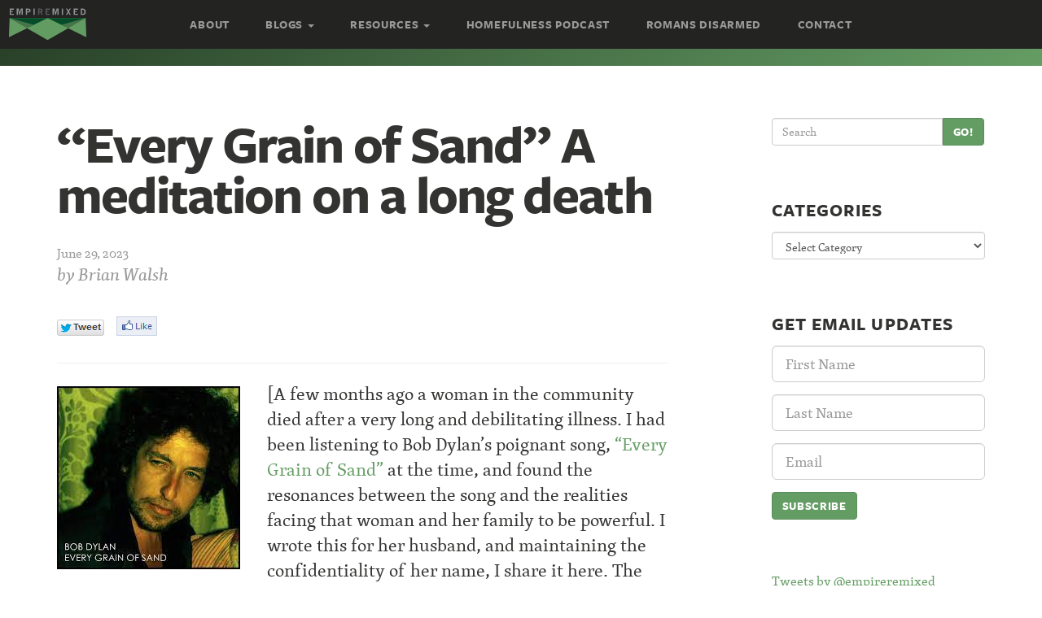

--- FILE ---
content_type: text/html; charset=UTF-8
request_url: https://empireremixed.com/2023/06/29/every-grain-of-sand-a-meditation-on-a-long-death/
body_size: 15511
content:
<!DOCTYPE html>
<!--[if lt IE 7]>      <html class="no-js lt-ie9 lt-ie8 lt-ie7" lang="en"> <![endif]-->
<!--[if IE 7]>         <html class="no-js lt-ie9 lt-ie8" lang="en"> <![endif]-->
<!--[if IE 8]>         <html class="no-js lt-ie9" lang="en"> <![endif]-->
<!--[if gt IE 8]><!--> <html class="no-js" lang="en"> <!--<![endif]-->
<head>
  <meta charset="utf-8">
  <title>&quot;Every Grain of Sand&quot; A meditation on a long death - Empire Remixed</title>
  <meta name="viewport" content="width=device-width, initial-scale=1.0">

  <meta name='robots' content='index, follow, max-image-preview:large, max-snippet:-1, max-video-preview:-1' />
	<style>img:is([sizes="auto" i], [sizes^="auto," i]) { contain-intrinsic-size: 3000px 1500px }</style>
	
	<!-- This site is optimized with the Yoast SEO plugin v24.7 - https://yoast.com/wordpress/plugins/seo/ -->
	<link rel="canonical" href="https://empireremixed.com/2023/06/29/every-grain-of-sand-a-meditation-on-a-long-death/" />
	<meta property="og:locale" content="en_US" />
	<meta property="og:type" content="article" />
	<meta property="og:title" content="&quot;Every Grain of Sand&quot; A meditation on a long death - Empire Remixed" />
	<meta property="og:description" content="The artist bears witness to a dying voice, a voice losing its resonance, a voice about to be rendered silent. Has that been your voice?" />
	<meta property="og:url" content="https://empireremixed.com/2023/06/29/every-grain-of-sand-a-meditation-on-a-long-death/" />
	<meta property="og:site_name" content="Empire Remixed" />
	<meta property="article:published_time" content="2023-06-29T15:51:19+00:00" />
	<meta property="og:image" content="https://empireremixed.com/wp-content/uploads/download-1-28.jpg" />
	<meta name="author" content="Brian Walsh" />
	<meta name="twitter:card" content="summary_large_image" />
	<meta name="twitter:label1" content="Written by" />
	<meta name="twitter:data1" content="Brian Walsh" />
	<meta name="twitter:label2" content="Est. reading time" />
	<meta name="twitter:data2" content="5 minutes" />
	<script type="application/ld+json" class="yoast-schema-graph">{"@context":"https://schema.org","@graph":[{"@type":"WebPage","@id":"https://empireremixed.com/2023/06/29/every-grain-of-sand-a-meditation-on-a-long-death/","url":"https://empireremixed.com/2023/06/29/every-grain-of-sand-a-meditation-on-a-long-death/","name":"\"Every Grain of Sand\" A meditation on a long death - Empire Remixed","isPartOf":{"@id":"https://empireremixed.com/#website"},"primaryImageOfPage":{"@id":"https://empireremixed.com/2023/06/29/every-grain-of-sand-a-meditation-on-a-long-death/#primaryimage"},"image":{"@id":"https://empireremixed.com/2023/06/29/every-grain-of-sand-a-meditation-on-a-long-death/#primaryimage"},"thumbnailUrl":"https://empireremixed.com/wp-content/uploads/download-1-28.jpg","datePublished":"2023-06-29T15:51:19+00:00","author":{"@id":"https://empireremixed.com/#/schema/person/54612c2bf1121695310d2326b93f1b1e"},"breadcrumb":{"@id":"https://empireremixed.com/2023/06/29/every-grain-of-sand-a-meditation-on-a-long-death/#breadcrumb"},"inLanguage":"en-US","potentialAction":[{"@type":"ReadAction","target":["https://empireremixed.com/2023/06/29/every-grain-of-sand-a-meditation-on-a-long-death/"]}]},{"@type":"ImageObject","inLanguage":"en-US","@id":"https://empireremixed.com/2023/06/29/every-grain-of-sand-a-meditation-on-a-long-death/#primaryimage","url":"https://empireremixed.com/wp-content/uploads/download-1-28.jpg","contentUrl":"https://empireremixed.com/wp-content/uploads/download-1-28.jpg"},{"@type":"BreadcrumbList","@id":"https://empireremixed.com/2023/06/29/every-grain-of-sand-a-meditation-on-a-long-death/#breadcrumb","itemListElement":[{"@type":"ListItem","position":1,"name":"Home","item":"https://empireremixed.com/"},{"@type":"ListItem","position":2,"name":"The Articles","item":"https://empireremixed.com/articles/"},{"@type":"ListItem","position":3,"name":"&#8220;Every Grain of Sand&#8221; A meditation on a long death"}]},{"@type":"WebSite","@id":"https://empireremixed.com/#website","url":"https://empireremixed.com/","name":"Empire Remixed","description":"Rethinking Everything","potentialAction":[{"@type":"SearchAction","target":{"@type":"EntryPoint","urlTemplate":"https://empireremixed.com/?s={search_term_string}"},"query-input":{"@type":"PropertyValueSpecification","valueRequired":true,"valueName":"search_term_string"}}],"inLanguage":"en-US"},{"@type":"Person","@id":"https://empireremixed.com/#/schema/person/54612c2bf1121695310d2326b93f1b1e","name":"Brian Walsh","image":{"@type":"ImageObject","inLanguage":"en-US","@id":"https://empireremixed.com/#/schema/person/image/","url":"https://secure.gravatar.com/avatar/842016dc7001e745e59c86192046eb7f?s=96&d=mm&r=pg","contentUrl":"https://secure.gravatar.com/avatar/842016dc7001e745e59c86192046eb7f?s=96&d=mm&r=pg","caption":"Brian Walsh"},"description":"Brian is an activist theologian, a retired CRC campus minister, the founder of the Wine Before Breakfast community, and farms with Sylvia Keesmaat at Russet House Farm.He engages issues of theology and culture, and has written a couple of books you might want to check out. His most recent offering is cowritten with Sylvia Keesmaat and entitled Romans Disarmed: Resisting Empire, Demanding Justice.","sameAs":["https://empireremixed.com.azwawtg5j2-jqp3vl7gy450.p.temp-si"],"url":"https://empireremixed.com/author/brian-walsh/"}]}</script>
	<!-- / Yoast SEO plugin. -->


<link rel='dns-prefetch' href='//ajax.googleapis.com' />
<link rel='dns-prefetch' href='//netdna.bootstrapcdn.com' />
		<!-- This site uses the Google Analytics by ExactMetrics plugin v8.4.1 - Using Analytics tracking - https://www.exactmetrics.com/ -->
		<!-- Note: ExactMetrics is not currently configured on this site. The site owner needs to authenticate with Google Analytics in the ExactMetrics settings panel. -->
					<!-- No tracking code set -->
				<!-- / Google Analytics by ExactMetrics -->
				<!-- This site uses the Google Analytics by MonsterInsights plugin v9.4.1 - Using Analytics tracking - https://www.monsterinsights.com/ -->
		<!-- Note: MonsterInsights is not currently configured on this site. The site owner needs to authenticate with Google Analytics in the MonsterInsights settings panel. -->
					<!-- No tracking code set -->
				<!-- / Google Analytics by MonsterInsights -->
		<script type="text/javascript">
/* <![CDATA[ */
window._wpemojiSettings = {"baseUrl":"https:\/\/s.w.org\/images\/core\/emoji\/15.0.3\/72x72\/","ext":".png","svgUrl":"https:\/\/s.w.org\/images\/core\/emoji\/15.0.3\/svg\/","svgExt":".svg","source":{"concatemoji":"\/wp-includes\/js\/wp-emoji-release.min.js?ver=6.7.4"}};
/*! This file is auto-generated */
!function(i,n){var o,s,e;function c(e){try{var t={supportTests:e,timestamp:(new Date).valueOf()};sessionStorage.setItem(o,JSON.stringify(t))}catch(e){}}function p(e,t,n){e.clearRect(0,0,e.canvas.width,e.canvas.height),e.fillText(t,0,0);var t=new Uint32Array(e.getImageData(0,0,e.canvas.width,e.canvas.height).data),r=(e.clearRect(0,0,e.canvas.width,e.canvas.height),e.fillText(n,0,0),new Uint32Array(e.getImageData(0,0,e.canvas.width,e.canvas.height).data));return t.every(function(e,t){return e===r[t]})}function u(e,t,n){switch(t){case"flag":return n(e,"\ud83c\udff3\ufe0f\u200d\u26a7\ufe0f","\ud83c\udff3\ufe0f\u200b\u26a7\ufe0f")?!1:!n(e,"\ud83c\uddfa\ud83c\uddf3","\ud83c\uddfa\u200b\ud83c\uddf3")&&!n(e,"\ud83c\udff4\udb40\udc67\udb40\udc62\udb40\udc65\udb40\udc6e\udb40\udc67\udb40\udc7f","\ud83c\udff4\u200b\udb40\udc67\u200b\udb40\udc62\u200b\udb40\udc65\u200b\udb40\udc6e\u200b\udb40\udc67\u200b\udb40\udc7f");case"emoji":return!n(e,"\ud83d\udc26\u200d\u2b1b","\ud83d\udc26\u200b\u2b1b")}return!1}function f(e,t,n){var r="undefined"!=typeof WorkerGlobalScope&&self instanceof WorkerGlobalScope?new OffscreenCanvas(300,150):i.createElement("canvas"),a=r.getContext("2d",{willReadFrequently:!0}),o=(a.textBaseline="top",a.font="600 32px Arial",{});return e.forEach(function(e){o[e]=t(a,e,n)}),o}function t(e){var t=i.createElement("script");t.src=e,t.defer=!0,i.head.appendChild(t)}"undefined"!=typeof Promise&&(o="wpEmojiSettingsSupports",s=["flag","emoji"],n.supports={everything:!0,everythingExceptFlag:!0},e=new Promise(function(e){i.addEventListener("DOMContentLoaded",e,{once:!0})}),new Promise(function(t){var n=function(){try{var e=JSON.parse(sessionStorage.getItem(o));if("object"==typeof e&&"number"==typeof e.timestamp&&(new Date).valueOf()<e.timestamp+604800&&"object"==typeof e.supportTests)return e.supportTests}catch(e){}return null}();if(!n){if("undefined"!=typeof Worker&&"undefined"!=typeof OffscreenCanvas&&"undefined"!=typeof URL&&URL.createObjectURL&&"undefined"!=typeof Blob)try{var e="postMessage("+f.toString()+"("+[JSON.stringify(s),u.toString(),p.toString()].join(",")+"));",r=new Blob([e],{type:"text/javascript"}),a=new Worker(URL.createObjectURL(r),{name:"wpTestEmojiSupports"});return void(a.onmessage=function(e){c(n=e.data),a.terminate(),t(n)})}catch(e){}c(n=f(s,u,p))}t(n)}).then(function(e){for(var t in e)n.supports[t]=e[t],n.supports.everything=n.supports.everything&&n.supports[t],"flag"!==t&&(n.supports.everythingExceptFlag=n.supports.everythingExceptFlag&&n.supports[t]);n.supports.everythingExceptFlag=n.supports.everythingExceptFlag&&!n.supports.flag,n.DOMReady=!1,n.readyCallback=function(){n.DOMReady=!0}}).then(function(){return e}).then(function(){var e;n.supports.everything||(n.readyCallback(),(e=n.source||{}).concatemoji?t(e.concatemoji):e.wpemoji&&e.twemoji&&(t(e.twemoji),t(e.wpemoji)))}))}((window,document),window._wpemojiSettings);
/* ]]> */
</script>
<style id='wp-emoji-styles-inline-css' type='text/css'>

	img.wp-smiley, img.emoji {
		display: inline !important;
		border: none !important;
		box-shadow: none !important;
		height: 1em !important;
		width: 1em !important;
		margin: 0 0.07em !important;
		vertical-align: -0.1em !important;
		background: none !important;
		padding: 0 !important;
	}
</style>
<link rel='stylesheet' id='wp-block-library-css' href='/wp-includes/css/dist/block-library/style.min.css?ver=6.7.4' type='text/css' media='all' />
<style id='powerpress-player-block-style-inline-css' type='text/css'>


</style>
<style id='classic-theme-styles-inline-css' type='text/css'>
/*! This file is auto-generated */
.wp-block-button__link{color:#fff;background-color:#32373c;border-radius:9999px;box-shadow:none;text-decoration:none;padding:calc(.667em + 2px) calc(1.333em + 2px);font-size:1.125em}.wp-block-file__button{background:#32373c;color:#fff;text-decoration:none}
</style>
<style id='global-styles-inline-css' type='text/css'>
:root{--wp--preset--aspect-ratio--square: 1;--wp--preset--aspect-ratio--4-3: 4/3;--wp--preset--aspect-ratio--3-4: 3/4;--wp--preset--aspect-ratio--3-2: 3/2;--wp--preset--aspect-ratio--2-3: 2/3;--wp--preset--aspect-ratio--16-9: 16/9;--wp--preset--aspect-ratio--9-16: 9/16;--wp--preset--color--black: #000000;--wp--preset--color--cyan-bluish-gray: #abb8c3;--wp--preset--color--white: #ffffff;--wp--preset--color--pale-pink: #f78da7;--wp--preset--color--vivid-red: #cf2e2e;--wp--preset--color--luminous-vivid-orange: #ff6900;--wp--preset--color--luminous-vivid-amber: #fcb900;--wp--preset--color--light-green-cyan: #7bdcb5;--wp--preset--color--vivid-green-cyan: #00d084;--wp--preset--color--pale-cyan-blue: #8ed1fc;--wp--preset--color--vivid-cyan-blue: #0693e3;--wp--preset--color--vivid-purple: #9b51e0;--wp--preset--gradient--vivid-cyan-blue-to-vivid-purple: linear-gradient(135deg,rgba(6,147,227,1) 0%,rgb(155,81,224) 100%);--wp--preset--gradient--light-green-cyan-to-vivid-green-cyan: linear-gradient(135deg,rgb(122,220,180) 0%,rgb(0,208,130) 100%);--wp--preset--gradient--luminous-vivid-amber-to-luminous-vivid-orange: linear-gradient(135deg,rgba(252,185,0,1) 0%,rgba(255,105,0,1) 100%);--wp--preset--gradient--luminous-vivid-orange-to-vivid-red: linear-gradient(135deg,rgba(255,105,0,1) 0%,rgb(207,46,46) 100%);--wp--preset--gradient--very-light-gray-to-cyan-bluish-gray: linear-gradient(135deg,rgb(238,238,238) 0%,rgb(169,184,195) 100%);--wp--preset--gradient--cool-to-warm-spectrum: linear-gradient(135deg,rgb(74,234,220) 0%,rgb(151,120,209) 20%,rgb(207,42,186) 40%,rgb(238,44,130) 60%,rgb(251,105,98) 80%,rgb(254,248,76) 100%);--wp--preset--gradient--blush-light-purple: linear-gradient(135deg,rgb(255,206,236) 0%,rgb(152,150,240) 100%);--wp--preset--gradient--blush-bordeaux: linear-gradient(135deg,rgb(254,205,165) 0%,rgb(254,45,45) 50%,rgb(107,0,62) 100%);--wp--preset--gradient--luminous-dusk: linear-gradient(135deg,rgb(255,203,112) 0%,rgb(199,81,192) 50%,rgb(65,88,208) 100%);--wp--preset--gradient--pale-ocean: linear-gradient(135deg,rgb(255,245,203) 0%,rgb(182,227,212) 50%,rgb(51,167,181) 100%);--wp--preset--gradient--electric-grass: linear-gradient(135deg,rgb(202,248,128) 0%,rgb(113,206,126) 100%);--wp--preset--gradient--midnight: linear-gradient(135deg,rgb(2,3,129) 0%,rgb(40,116,252) 100%);--wp--preset--font-size--small: 13px;--wp--preset--font-size--medium: 20px;--wp--preset--font-size--large: 36px;--wp--preset--font-size--x-large: 42px;--wp--preset--spacing--20: 0.44rem;--wp--preset--spacing--30: 0.67rem;--wp--preset--spacing--40: 1rem;--wp--preset--spacing--50: 1.5rem;--wp--preset--spacing--60: 2.25rem;--wp--preset--spacing--70: 3.38rem;--wp--preset--spacing--80: 5.06rem;--wp--preset--shadow--natural: 6px 6px 9px rgba(0, 0, 0, 0.2);--wp--preset--shadow--deep: 12px 12px 50px rgba(0, 0, 0, 0.4);--wp--preset--shadow--sharp: 6px 6px 0px rgba(0, 0, 0, 0.2);--wp--preset--shadow--outlined: 6px 6px 0px -3px rgba(255, 255, 255, 1), 6px 6px rgba(0, 0, 0, 1);--wp--preset--shadow--crisp: 6px 6px 0px rgba(0, 0, 0, 1);}:where(.is-layout-flex){gap: 0.5em;}:where(.is-layout-grid){gap: 0.5em;}body .is-layout-flex{display: flex;}.is-layout-flex{flex-wrap: wrap;align-items: center;}.is-layout-flex > :is(*, div){margin: 0;}body .is-layout-grid{display: grid;}.is-layout-grid > :is(*, div){margin: 0;}:where(.wp-block-columns.is-layout-flex){gap: 2em;}:where(.wp-block-columns.is-layout-grid){gap: 2em;}:where(.wp-block-post-template.is-layout-flex){gap: 1.25em;}:where(.wp-block-post-template.is-layout-grid){gap: 1.25em;}.has-black-color{color: var(--wp--preset--color--black) !important;}.has-cyan-bluish-gray-color{color: var(--wp--preset--color--cyan-bluish-gray) !important;}.has-white-color{color: var(--wp--preset--color--white) !important;}.has-pale-pink-color{color: var(--wp--preset--color--pale-pink) !important;}.has-vivid-red-color{color: var(--wp--preset--color--vivid-red) !important;}.has-luminous-vivid-orange-color{color: var(--wp--preset--color--luminous-vivid-orange) !important;}.has-luminous-vivid-amber-color{color: var(--wp--preset--color--luminous-vivid-amber) !important;}.has-light-green-cyan-color{color: var(--wp--preset--color--light-green-cyan) !important;}.has-vivid-green-cyan-color{color: var(--wp--preset--color--vivid-green-cyan) !important;}.has-pale-cyan-blue-color{color: var(--wp--preset--color--pale-cyan-blue) !important;}.has-vivid-cyan-blue-color{color: var(--wp--preset--color--vivid-cyan-blue) !important;}.has-vivid-purple-color{color: var(--wp--preset--color--vivid-purple) !important;}.has-black-background-color{background-color: var(--wp--preset--color--black) !important;}.has-cyan-bluish-gray-background-color{background-color: var(--wp--preset--color--cyan-bluish-gray) !important;}.has-white-background-color{background-color: var(--wp--preset--color--white) !important;}.has-pale-pink-background-color{background-color: var(--wp--preset--color--pale-pink) !important;}.has-vivid-red-background-color{background-color: var(--wp--preset--color--vivid-red) !important;}.has-luminous-vivid-orange-background-color{background-color: var(--wp--preset--color--luminous-vivid-orange) !important;}.has-luminous-vivid-amber-background-color{background-color: var(--wp--preset--color--luminous-vivid-amber) !important;}.has-light-green-cyan-background-color{background-color: var(--wp--preset--color--light-green-cyan) !important;}.has-vivid-green-cyan-background-color{background-color: var(--wp--preset--color--vivid-green-cyan) !important;}.has-pale-cyan-blue-background-color{background-color: var(--wp--preset--color--pale-cyan-blue) !important;}.has-vivid-cyan-blue-background-color{background-color: var(--wp--preset--color--vivid-cyan-blue) !important;}.has-vivid-purple-background-color{background-color: var(--wp--preset--color--vivid-purple) !important;}.has-black-border-color{border-color: var(--wp--preset--color--black) !important;}.has-cyan-bluish-gray-border-color{border-color: var(--wp--preset--color--cyan-bluish-gray) !important;}.has-white-border-color{border-color: var(--wp--preset--color--white) !important;}.has-pale-pink-border-color{border-color: var(--wp--preset--color--pale-pink) !important;}.has-vivid-red-border-color{border-color: var(--wp--preset--color--vivid-red) !important;}.has-luminous-vivid-orange-border-color{border-color: var(--wp--preset--color--luminous-vivid-orange) !important;}.has-luminous-vivid-amber-border-color{border-color: var(--wp--preset--color--luminous-vivid-amber) !important;}.has-light-green-cyan-border-color{border-color: var(--wp--preset--color--light-green-cyan) !important;}.has-vivid-green-cyan-border-color{border-color: var(--wp--preset--color--vivid-green-cyan) !important;}.has-pale-cyan-blue-border-color{border-color: var(--wp--preset--color--pale-cyan-blue) !important;}.has-vivid-cyan-blue-border-color{border-color: var(--wp--preset--color--vivid-cyan-blue) !important;}.has-vivid-purple-border-color{border-color: var(--wp--preset--color--vivid-purple) !important;}.has-vivid-cyan-blue-to-vivid-purple-gradient-background{background: var(--wp--preset--gradient--vivid-cyan-blue-to-vivid-purple) !important;}.has-light-green-cyan-to-vivid-green-cyan-gradient-background{background: var(--wp--preset--gradient--light-green-cyan-to-vivid-green-cyan) !important;}.has-luminous-vivid-amber-to-luminous-vivid-orange-gradient-background{background: var(--wp--preset--gradient--luminous-vivid-amber-to-luminous-vivid-orange) !important;}.has-luminous-vivid-orange-to-vivid-red-gradient-background{background: var(--wp--preset--gradient--luminous-vivid-orange-to-vivid-red) !important;}.has-very-light-gray-to-cyan-bluish-gray-gradient-background{background: var(--wp--preset--gradient--very-light-gray-to-cyan-bluish-gray) !important;}.has-cool-to-warm-spectrum-gradient-background{background: var(--wp--preset--gradient--cool-to-warm-spectrum) !important;}.has-blush-light-purple-gradient-background{background: var(--wp--preset--gradient--blush-light-purple) !important;}.has-blush-bordeaux-gradient-background{background: var(--wp--preset--gradient--blush-bordeaux) !important;}.has-luminous-dusk-gradient-background{background: var(--wp--preset--gradient--luminous-dusk) !important;}.has-pale-ocean-gradient-background{background: var(--wp--preset--gradient--pale-ocean) !important;}.has-electric-grass-gradient-background{background: var(--wp--preset--gradient--electric-grass) !important;}.has-midnight-gradient-background{background: var(--wp--preset--gradient--midnight) !important;}.has-small-font-size{font-size: var(--wp--preset--font-size--small) !important;}.has-medium-font-size{font-size: var(--wp--preset--font-size--medium) !important;}.has-large-font-size{font-size: var(--wp--preset--font-size--large) !important;}.has-x-large-font-size{font-size: var(--wp--preset--font-size--x-large) !important;}
:where(.wp-block-post-template.is-layout-flex){gap: 1.25em;}:where(.wp-block-post-template.is-layout-grid){gap: 1.25em;}
:where(.wp-block-columns.is-layout-flex){gap: 2em;}:where(.wp-block-columns.is-layout-grid){gap: 2em;}
:root :where(.wp-block-pullquote){font-size: 1.5em;line-height: 1.6;}
</style>
<link rel='stylesheet' id='rtsocial-styleSheet-css' href='/wp-content/plugins/rtsocial/styles/style.css?ver=1743475369' type='text/css' media='all' />
<style id='akismet-widget-style-inline-css' type='text/css'>

			.a-stats {
				--akismet-color-mid-green: #357b49;
				--akismet-color-white: #fff;
				--akismet-color-light-grey: #f6f7f7;

				max-width: 350px;
				width: auto;
			}

			.a-stats * {
				all: unset;
				box-sizing: border-box;
			}

			.a-stats strong {
				font-weight: 600;
			}

			.a-stats a.a-stats__link,
			.a-stats a.a-stats__link:visited,
			.a-stats a.a-stats__link:active {
				background: var(--akismet-color-mid-green);
				border: none;
				box-shadow: none;
				border-radius: 8px;
				color: var(--akismet-color-white);
				cursor: pointer;
				display: block;
				font-family: -apple-system, BlinkMacSystemFont, 'Segoe UI', 'Roboto', 'Oxygen-Sans', 'Ubuntu', 'Cantarell', 'Helvetica Neue', sans-serif;
				font-weight: 500;
				padding: 12px;
				text-align: center;
				text-decoration: none;
				transition: all 0.2s ease;
			}

			/* Extra specificity to deal with TwentyTwentyOne focus style */
			.widget .a-stats a.a-stats__link:focus {
				background: var(--akismet-color-mid-green);
				color: var(--akismet-color-white);
				text-decoration: none;
			}

			.a-stats a.a-stats__link:hover {
				filter: brightness(110%);
				box-shadow: 0 4px 12px rgba(0, 0, 0, 0.06), 0 0 2px rgba(0, 0, 0, 0.16);
			}

			.a-stats .count {
				color: var(--akismet-color-white);
				display: block;
				font-size: 1.5em;
				line-height: 1.4;
				padding: 0 13px;
				white-space: nowrap;
			}
		
</style>
<link rel='stylesheet' id='font_awesome-css' href='//netdna.bootstrapcdn.com/font-awesome/4.0.3/css/font-awesome.css' type='text/css' media='all' />
<link rel='stylesheet' id='roots_main-css' href='/wp-content/themes/roots-empire/assets/css/main.min.css?ver=112abd14d157cfdb648113a55dec72eb' type='text/css' media='all' />
<script type="text/javascript" src="//ajax.googleapis.com/ajax/libs/jquery/1.10.2/jquery.min.js" id="jquery-js"></script>
<script>window.jQuery || document.write('<script src="https://empireremixed.com/wp-content/themes/roots-empire/assets/js/vendor/jquery-1.10.2.min.js"><\/script>')</script>
<script type="text/javascript" src="/wp-content/themes/roots-empire/assets/js/vendor/modernizr-2.6.2.min.js" id="modernizr-js"></script>
<link rel="https://api.w.org/" href="https://empireremixed.com/wp-json/" /><link rel="alternate" title="JSON" type="application/json" href="https://empireremixed.com/wp-json/wp/v2/posts/6582" /><link rel="alternate" title="oEmbed (JSON)" type="application/json+oembed" href="https://empireremixed.com/wp-json/oembed/1.0/embed?url=https%3A%2F%2Fempireremixed.com%2F2023%2F06%2F29%2Fevery-grain-of-sand-a-meditation-on-a-long-death%2F" />
<link rel="alternate" title="oEmbed (XML)" type="text/xml+oembed" href="https://empireremixed.com/wp-json/oembed/1.0/embed?url=https%3A%2F%2Fempireremixed.com%2F2023%2F06%2F29%2Fevery-grain-of-sand-a-meditation-on-a-long-death%2F&#038;format=xml" />
            <script type="text/javascript"><!--
                                function powerpress_pinw(pinw_url){window.open(pinw_url, 'PowerPressPlayer','toolbar=0,status=0,resizable=1,width=460,height=320');	return false;}
                //-->

                // tabnab protection
                window.addEventListener('load', function () {
                    // make all links have rel="noopener noreferrer"
                    document.querySelectorAll('a[target="_blank"]').forEach(link => {
                        link.setAttribute('rel', 'noopener noreferrer');
                    });
                });
            </script>
            	<script type="text/javascript">
		var ajaxurl = 'https://empireremixed.com/wp-admin/admin-ajax.php';
	</script>
	<style id="sexy-author-bio-css" type="text/css" media="screen">
					  #sexy-author-bio { background: #ffffff; border-style: solid; border-color: #444444; color: #000000; border-top-width: 20px; border-right-width: 0px; border-bottom-width: 20px; border-left-width: 0px; }
					  #sab-author { font-family: 'Open Sans', sans-serif;font-weight: 600;font-size: 24px;line-height: 24px;}
					  #sab-gravatar { width: 100px;}#sab-gravatar a { color: #609d6a;}
					  #sab-author a { 
					    margin-right:10px;text-decoration: none;text-transform: uppercase;color: #609d6a;}#sab-byline { color: #777777;font-family: 'Open Sans', sans-serif;font-weight: 700;font-size: 15px;line-height: 21px;text-decoration: underline;text-transform: uppercase;}
					  #sab-description { font-family: 'Open Sans', sans-serif;font-weight: 400;font-size: 12px;line-height: 17px;}
					  [id^=sig-] { height: 24px;width: 24px;margin-top: 2px;margin-right: 2px;margin-bottom: 2px;}
					  
					  @media (min-width: 1200px) {
					  
					  }
					  @media (min-width: 1019px) and (max-width: 1199px) {
					  
					  }
					  @media (min-width: 768px) and (max-width: 1018px) {
					  
					  }
					  @media (max-width: 767px) {
					  [id^=sig-] { margin-left: 0;margin-right: 2px;}
					  #sab-gravatar{display:none!important;}
					  }
					  </style><!-- All in one Favicon 4.8 -->
<!-- Dynamic Widgets by QURL loaded - http://www.dynamic-widgets.com //-->

  <script type="text/javascript" src="//use.typekit.net/fjw2eau.js"></script>
  <script type="text/javascript">try{Typekit.load();}catch(e){}</script>

  <link rel="alternate" type="application/rss+xml" title="Empire Remixed Feed" href="https://empireremixed.com/feed/">

    <style>
        ul ul, ul ol, ol ul, ol ol {
            font-size: 1em;
            margin-left: 20px;
        }
    </style>
    </head>
<body class="post-template-default single single-post postid-6582 single-format-standard every-grain-of-sand-a-meditation-on-a-long-death">

  <div id="fb-root"></div>
  <script>(function(d, s, id) {
    var js, fjs = d.getElementsByTagName(s)[0];
    if (d.getElementById(id)) return;
    js = d.createElement(s); js.id = id;
    js.src = "//connect.facebook.net/en_US/all.js#xfbml=1&appId=232151026948480";
    fjs.parentNode.insertBefore(js, fjs);
  }(document, 'script', 'facebook-jssdk'));</script>

  <!--[if lt IE 8]><div class="alert alert-warning">You are using an <strong>outdated</strong> browser. Please <a href="http://browsehappy.com/">upgrade your browser</a> to improve your experience.</div><![endif]-->

  <header class="banner" role="banner">
      <a class="logo logo-navbar animated fadeInLeft" href="https://empireremixed.com/"><span class="sr-only">Empire Remixed</span></a>
    <div class="navbar navbar-fixed-top navbar-inverse">
    <div class="navbar-header">
      <button type="button" class="navbar-toggle" data-toggle="collapse" data-target=".navbar-collapse">
        <span class="sr-only">Toggle navigation</span>
        <span class="icon-bar"></span>
        <span class="icon-bar"></span>
        <span class="icon-bar"></span>
      </button>
    </div>

    <nav class="collapse navbar-collapse freight-sans-bold" role="navigation">
      <ul id="menu-primary-navigation" class="nav navbar-nav"><li class="menu-about"><a href="https://empireremixed.com/about/">About</a></li>
<li class="dropdown menu-blogs"><a class="dropdown-toggle" data-toggle="dropdown" data-target="#" href="#">Blogs <b class="caret"></b></a>
<ul class="dropdown-menu">
	<li class="menu-andrew-stephens-rennie"><a href="https://empireremixed.com/author/andrew/">Andrew Stephens-Rennie</a></li>
	<li class="menu-brian-walsh"><a href="https://empireremixed.com/author/brian.walsh/">Brian Walsh</a></li>
	<li class="active menu-all-blogs"><a href="https://empireremixed.com/articles/">All Blogs</a></li>
</ul>
</li>
<li class="dropdown menu-resources"><a class="dropdown-toggle" data-toggle="dropdown" data-target="#" href="https://empireremixed.com/resources/">Resources <b class="caret"></b></a>
<ul class="dropdown-menu">
	<li class="menu-audio"><a href="https://empireremixed.com/resource-categories/audio/">Audio</a></li>
	<li class="menu-books"><a href="https://empireremixed.com/resource-categories/books/">Books</a></li>
	<li class="menu-liturgies"><a href="https://empireremixed.com/resource-categories/liturgy/">Liturgies</a></li>
	<li class="menu-prayers"><a href="https://empireremixed.com/resource-categories/prayer/">Prayers</a></li>
</ul>
</li>
<li class="menu-homefulness-podcast"><a href="https://empireremixed.com/category/podcast/homefulness-podcast/">Homefulness Podcast</a></li>
<li class="menu-romans-disarmed"><a href="https://empireremixed.com/romansdisarmed/">Romans Disarmed</a></li>
<li class="menu-contact"><a href="https://empireremixed.com/contact/">Contact</a></li>
</ul>    </nav>
  </div>
  </header>

  <div class="page-banner">
    <div class="container">
      <div class="page-header">
        <h1>
                  </h1>
      </div>
    </div>
  </div>

  <div class="wrap container" role="document">
    <div class="content row">
      <div class="main col-sm-8" role="main">
          <article class="post-6582 post type-post status-publish format-standard hentry category-uncategorized tag-brian-walsh tag-resurrection">
    <header class="clearfix entry-header">
      <h1 class="entry-title">&#8220;Every Grain of Sand&#8221; A meditation on a long death</h1>
      <time class="published" datetime="2023-06-29T08:51:19-07:00">June 29, 2023</time>
<p class="byline post-author vcard">by <a href="https://empireremixed.com/author/brian-walsh/" rel="author" class="fn">Brian Walsh</a></p>
      <div class="clearfix"><div class="rtsocial-container rtsocial-container-align-left rtsocial-horizontal"><div class="rtsocial-twitter-horizontal"><div class="rtsocial-twitter-horizontal-button"><a title="Tweet: &#8220;Every Grain of Sand&#8221; A meditation on a long death" class="rtsocial-twitter-button" href= "https://twitter.com/share?text=%22Every%20Grain%20of%20Sand%22%20A%20meditation%20on%20a%20long%20death&url=https%3A%2F%2Fempireremixed.com%2F2023%2F06%2F29%2Fevery-grain-of-sand-a-meditation-on-a-long-death%2F" rel="nofollow" target="_blank"></a></div></div><div class="rtsocial-fb-horizontal fb-light"><div class="rtsocial-fb-horizontal-button"><a title="Like: &#8220;Every Grain of Sand&#8221; A meditation on a long death" class="rtsocial-fb-button rtsocial-fb-like-light" href="https://www.facebook.com/sharer.php?u=https%3A%2F%2Fempireremixed.com%2F2023%2F06%2F29%2Fevery-grain-of-sand-a-meditation-on-a-long-death%2F" rel="nofollow" target="_blank"></a></div></div><a title="&#8220;Every Grain of Sand&#8221; A meditation on a long death" rel="nofollow" class="perma-link" href="https://empireremixed.com/2023/06/29/every-grain-of-sand-a-meditation-on-a-long-death/"></a><input type="hidden" name="rts_id" class="rts_id" value="6582" /><input type="hidden" id="rts_media_nonce" name="rts_media_nonce" value="1671c75de2" /><input type="hidden" name="_wp_http_referer" value="/2023/06/29/every-grain-of-sand-a-meditation-on-a-long-death/" /></div></div>
    </header>
    <div class="entry-content">
      <p class="p2"><a href="https://empireremixed.com/wp-content/uploads/download-1-28.jpg"><img fetchpriority="high" decoding="async" class="size-full wp-image-6585 alignleft" src="https://empireremixed.com/wp-content/uploads/download-1-28.jpg" alt="" width="225" height="225" srcset="https://empireremixed.com/wp-content/uploads/download-1-28.jpg 225w, https://empireremixed.com/wp-content/uploads/download-1-28-150x150.jpg 150w" sizes="(max-width: 225px) 100vw, 225px" /></a>[A few months ago a woman in the community died after a very long and debilitating illness. I had been listening to Bob Dylan&#8217;s poignant song, <a href="https://www.youtube.com/watch?v=bV5z_rVR6Ms">&#8220;Every Grain of Sand&#8221;</a> at the time, and found the resonances between the song and the realities facing that woman and her family to be powerful. I wrote this for her husband, and maintaining the confidentiality of her name, I share it here. The lines in bold are Dylan&#8217;s <a href="https://www.bobdylan.com/songs/every-grain-sand/">lyrics.</a>]<a href="https://empireremixed.com/wp-content/uploads/download-44.jpg"><img decoding="async" class="size-full wp-image-6584 alignright" src="https://empireremixed.com/wp-content/uploads/download-44.jpg" alt="" width="225" height="225" srcset="https://empireremixed.com/wp-content/uploads/download-44.jpg 225w, https://empireremixed.com/wp-content/uploads/download-44-150x150.jpg 150w" sizes="(max-width: 225px) 100vw, 225px" /></a></p>
<p>&nbsp;</p>
<p class="p2"><span class="s1"><b>In the time of my confession, in the hour of my deepest need<br />
</b></span><b>When the pool of tears beneath my feet flood every newborn seed<br />
</b><b>There&#8217;s a dying voice within me </b><b>reaching out somewhere<br />
</b><b>Toiling in the danger </b><b>and in the morals of despair.</b></p>
<p><span class="s1">The artist begins with confession,<br />
with recalling an hour of deepest need.</span></p>
<p>I wonder whether you can relate<br />
to such an hour.</p>
<p>I wonder whether you know of tears<br />
being your own food day and night.</p>
<p class="p2"><span class="s1">I wonder if those tears seemed<br />
</span>to drown out life,<br />
to close down possibility.</p>
<p class="p2"><span class="s1">Have those tears beneath your feet<br />
been so copious,<br />
such a torrent,<br />
that they have closed down hope,<br />
flooding every newborn seed?</span></p>
<p>The artist bears witness to a dying voice,<br />
a voice losing its resonance,<br />
a voice about to be rendered silent.</p>
<p>Has that been your voice?</p>
<p>Is that what happens<br />
when you are toiling<br />
in the face of such danger?</p>
<p>Is that what happens<br />
in the morals of despair?</p>
<p>But you can get lost there,<br />
so the artist moves on.</p>
<p><b>Don&#8217;t have the inclination to look back on any mistake<br />
</b><b>Like Cain, I now behold this chain </b><b>of events that I must break<br />
</b><b>In the fury of the moment, </b><b>I can see the master&#8217;s hand<br />
</b><b>In every leaf that trembles, </b><b>in every grain of sand.</b></p>
<p class="p2"><span class="s1">It has been so long,<br />
this treacherous journey to the end,<br />
but there is no point in looking backwards.</span></p>
<p>Yes, there are chains of events<br />
that need to be broken,<br />
but the deeper question,<br />
in the fury of this moment,<br />
in these morals of despair,<br />
is whether you can see the master’s hand.</p>
<p>The master’s hand?<br />
you might ask.</p>
<p>There was no miraculous healing!<br />
The disease took its terrible course.</p>
<p>But, you did see, didn’t you.<br />
You saw the master’s hand,<br />
not in high drama,<br />
but more quietly,<br />
in every leaf that trembles,<br />
tickled by the wind of God,<br />
and in every grain of sand,<br />
bearing witness to its Creator.</p>
<p>But this isn’t a cheap hope,<br />
this isn’t the sentiment of cover up.</p>
<p>The artist brings us back to the brokenness.</p>
<p><b>Oh, the flowers of indulgence and the weeds of yesteryear<br />
</b><b>Like criminals, they have choked </b><b>the breath of conscience and good cheer<br />
</b><b>The sun beat down upon </b><b>the steps of time to light the way<br />
</b><b>To ease the pain of idleness </b><b>and the memory of decay.</b></p>
<p class="p2"><span class="s1">I wonder if it has felt like this disease<br />
has choked the breath of conscience<br />
and good cheer.</span></p>
<p>Choked the life out of good cheer.</p>
<p>And yet, like all poets of hope,<br />
the artist bears witness to the sun<br />
beating down on the steps of time<br />
to light the way.</p>
<p>And in that light shining<br />
through your window,<br />
beating down on your fields,<br />
was the pain of that imposed idleness eased?</p>
<p>In the face of such decay of body and mind,<br />
did the sun still shine with hope?</p>
<p>None of us knows just how hard this was.<br />
None of us can begin to fathom the pain,<br />
or the temptations of your path.</p>
<p>And so the artist sings:</p>
<p><b>I gaze into the doorway of temptation&#8217;s angry flame<br />
</b><b>And every time I pass that way </b><b>I always hear my name<br />
</b><b>Then onward in my journey </b><b>I come to understand<br />
</b><b>That every hair is numbered </b><b>like every grain of sand.</b></p>
<p class="p2"><span class="s1">Just as temptation’s angry flame<br />
</span>always calls our name,<br />
always will lead us into temptation,<br />
so also is every hair numbered<br />
like every grain of sand.</p>
<p class="p2"><span class="s1">Did you come to know this<br />
deep in your heart,<br />
as you continued onward in your journey<br />
these so many years?</span></p>
<p>What happened in the sorrow of the night?<br />
Did all of this somehow lead you<br />
from rags to riches?<br />
Is that possible?<br />
Can you be richer,<br />
after so much was taken from you?</p>
<p>Or, was this a bitter dance of loneliness?<br />
Was this a broken mirror,<br />
of innocence lost?</p>
<p><b>I have gone from rags to riches in the sorrow of the night<br />
</b><b>In the violence of a summer&#8217;s dream, </b><b>in the chill of a wintry light<br />
</b><b>In the bitter dance of loneliness </b><b>fading into space<br />
</b><b>In the broken mirror of innocence </b><b>on each forgotten face.</b></p>
<p class="p2"><span class="s1">But through it all,<br />
there was the master’s hand.<br />
</span></p>
<p class="p2"><span class="s1">Through it all,<br />
every hair was numbered.</span></p>
<p>Through the whole journey,<br />
did you hear those ancient footsteps?</p>
<p class="p2"><span class="s1"><b>I hear the ancient footsteps like the motion of the sea<br />
</b></span><b>Sometimes I turn, there&#8217;s someone there, </b><b>other times it&#8217;s only me<br />
</b><b>I am hanging in the balance </b><b>of the reality of man<br />
</b><b>Like every sparrow falling, </b><b>like every grain of sand.</b></p>
<p class="p2"><span class="s1">Did you hear those footsteps?<br />
Maybe sometimes with clarity and vision,<br />
and other times like a still,<br />
whispering voice?</span></p>
<p>Did you feel the divine accompaniment?<br />
Was the promise fulfilled,<br />
“I will be with you always”?</p>
<p>You have hung in the balance.<br />
The “reality of man” is not a pretty thing.<br />
The reality of it all has been devastating.</p>
<p>But there is a deeper reality.<br />
There is a deeper truth.<br />
There is a life that is deeper than death.<br />
There is a naming.</p>
<p>Not one sparrow falls, apart from the father.<br />
Every hair is numbered.<br />
The creator knows every grain of sand.</p>
<p class="p2"><span class="s1">And you have been named.<br />
You have been loved.<br />
Through the shadow of death,<br />
and unto a feast prepared,<br />
on a resurrection morning.<br />
</span></p>
<p class="p2"><span class="s1">Based upon Bob Dylan’s song, “Every Grain of Sand,” <i>Shot of Love,</i> 1981.<br />
</span></p>
<div id="sexy-author-bio" style="" class="brian-walsh"><script type="application/ld+json">
					{
					  "@context" : "http://schema.org",
					  "@type" : "Person",
					  "name" : "Brian Walsh",
					  "url" : "",
					  "sameAs" : [
					  ]
					}
					</script><div id="sab-social-wrapper"></div><div id="sab-author"><a rel="author" href="https://empireremixed.com/author/brian-walsh/" title="Brian Walsh" target="_top">Brian Walsh</a></div><div id="sab-gravatar"><a href="https://empireremixed.com/author/brian-walsh/" target="_top"><img alt='Brian Walsh' src='https://secure.gravatar.com/avatar/842016dc7001e745e59c86192046eb7f?s=100&#038;d=mm&#038;r=pg' srcset='https://secure.gravatar.com/avatar/842016dc7001e745e59c86192046eb7f?s=200&#038;d=mm&#038;r=pg 2x' class='avatar pull-left media-object avatar-100 photo' height='100' width='100'></a></div><div id="sab-description">Brian is an activist theologian, a retired CRC campus minister, the founder of the Wine Before Breakfast community, and farms with Sylvia Keesmaat at Russet House Farm.He engages issues of theology and culture, and has written a couple of books you might want to check out. His most recent offering is cowritten with Sylvia Keesmaat and entitled <a href="https://empireremixed.com/romansdisarmed/">Romans Disarmed: Resisting Empire, Demanding Justice</a>.</div></div>    </div>
    <footer class="entry-footer clearfix">
      <div class="rtsocial-container rtsocial-container-align-left rtsocial-horizontal"><div class="rtsocial-twitter-horizontal"><div class="rtsocial-twitter-horizontal-button"><a title="Tweet: &#8220;Every Grain of Sand&#8221; A meditation on a long death" class="rtsocial-twitter-button" href= "https://twitter.com/share?text=%22Every%20Grain%20of%20Sand%22%20A%20meditation%20on%20a%20long%20death&url=https%3A%2F%2Fempireremixed.com%2F2023%2F06%2F29%2Fevery-grain-of-sand-a-meditation-on-a-long-death%2F" rel="nofollow" target="_blank"></a></div></div><div class="rtsocial-fb-horizontal fb-light"><div class="rtsocial-fb-horizontal-button"><a title="Like: &#8220;Every Grain of Sand&#8221; A meditation on a long death" class="rtsocial-fb-button rtsocial-fb-like-light" href="https://www.facebook.com/sharer.php?u=https%3A%2F%2Fempireremixed.com%2F2023%2F06%2F29%2Fevery-grain-of-sand-a-meditation-on-a-long-death%2F" rel="nofollow" target="_blank"></a></div></div><a title="&#8220;Every Grain of Sand&#8221; A meditation on a long death" rel="nofollow" class="perma-link" href="https://empireremixed.com/2023/06/29/every-grain-of-sand-a-meditation-on-a-long-death/"></a><input type="hidden" name="rts_id" class="rts_id" value="6582" /><input type="hidden" id="rts_media_nonce" name="rts_media_nonce" value="1671c75de2" /><input type="hidden" name="_wp_http_referer" value="/2023/06/29/every-grain-of-sand-a-meditation-on-a-long-death/" /></div>      <div class="clearfix"></div>
      <h6 class="small tag-heading">Tags</h6>
      <ul class="list-unstyled list-inline small tags"><li><a href="/tag/brian-walsh/" rel="tag">Brian Walsh</a></li><li><a href="/tag/resurrection/" rel="tag">Resurrection</a></li></ul>          </footer>
    

  <section id="respond">
    <h3>Leave a Reply</h3>
    <p class="cancel-comment-reply"><a rel="nofollow" id="cancel-comment-reply-link" href="/2023/06/29/every-grain-of-sand-a-meditation-on-a-long-death/#respond" style="display:none;">Click here to cancel reply.</a></p>
          <form action="https://empireremixed.com/wp-comments-post.php" method="post" id="commentform">
                  <div class="form-group">
            <label for="author">Name (required)</label>
            <input type="text" class="form-control" name="author" id="author" value="" size="22" aria-required="true">
          </div>
          <div class="form-group">
            <label for="email">Email (will not be published) (required)</label>
            <input type="email" class="form-control" name="email" id="email" value="" size="22" aria-required="true">
          </div>
          <div class="form-group">
            <label for="url">Website</label>
            <input type="url" class="form-control" name="url" id="url" value="" size="22">
          </div>
                <div class="form-group">
          <label for="comment">Comment</label>
          <textarea name="comment" id="comment" class="form-control" rows="5" aria-required="true"></textarea>
        </div>
        <p><input name="submit" class="btn btn-primary" type="submit" id="submit" value="Submit Comment"></p>
        <input type='hidden' name='comment_post_ID' value='6582' id='comment_post_ID'>
<input type='hidden' name='comment_parent' id='comment_parent' value='0'>
        <p style="display: none;"><input type="hidden" id="akismet_comment_nonce" name="akismet_comment_nonce" value="a94cf81565" /></p>
<!-- MailChimp for WP Pro v1.92 -->
<p id="mc4wp-checkbox"><label for="mc4wp-checkbox-input-1"><input type="checkbox" name="mc4wp-do-subscribe" id="mc4wp-checkbox-input-1" value="1" checked /> Sign me up for the newsletter!</label></p><p style="display: none !important;" class="akismet-fields-container" data-prefix="ak_"><label>&#916;<textarea name="ak_hp_textarea" cols="45" rows="8" maxlength="100"></textarea></label><input type="hidden" id="ak_js_1" name="ak_js" value="106"/><script>document.getElementById( "ak_js_1" ).setAttribute( "value", ( new Date() ).getTime() );</script></p>      </form>
      </section><!-- /#respond -->
  </article>
      </div><!-- /.main -->
              <aside class="sidebar col-sm-4 col-md-3 col-md-offset-1" role="complementary">
          <section class="widget search-2 widget_search"><div class="widget-inner"><form role="search" method="get" class="search-form form-inline" action="https://empireremixed.com/">
  <div class="input-group">
    <input type="search" value="" name="s" class="search-field form-control" placeholder="Search">
    <label class="hide">Search for:</label>
    <span class="input-group-btn">
      <button type="submit" class="search-submit btn btn-primary">Go!</button>
    </span>
  </div>
</form>
</div></section><section class="widget categories-2 widget_categories"><div class="widget-inner"><h3 class="zeta">Categories</h3><form action="https://empireremixed.com" method="get"><label class="screen-reader-text" for="cat">Categories</label><select  name='cat' id='cat' class='postform'>
	<option value='-1'>Select Category</option>
	<option class="level-0" value="23">Advent</option>
	<option class="level-0" value="1021">AGF Investments</option>
	<option class="level-0" value="1285">All Saints &amp; All Souls</option>
	<option class="level-0" value="1141">Ascension</option>
	<option class="level-0" value="1166">Auschwitz</option>
	<option class="level-0" value="1281">Baptism</option>
	<option class="level-0" value="1282">Baptism of the Lord</option>
	<option class="level-0" value="1150">Beatitudes</option>
	<option class="level-0" value="1257">Beyond Homelessness</option>
	<option class="level-0" value="1258">Book Launch</option>
	<option class="level-0" value="1146">Bruce Cockburn</option>
	<option class="level-0" value="1278">Bruce Springsteen</option>
	<option class="level-0" value="1254">Bud Osborn</option>
	<option class="level-0" value="1209">Campus Ministry</option>
	<option class="level-0" value="365">Canada</option>
	<option class="level-0" value="1160">character</option>
	<option class="level-0" value="1039">Ched Myers</option>
	<option class="level-0" value="25">Christmas</option>
	<option class="level-0" value="32">Church</option>
	<option class="level-0" value="1256">Climate Emergency</option>
	<option class="level-0" value="406">Community</option>
	<option class="level-0" value="1210">COVID-19</option>
	<option class="level-0" value="1154">Crux Books</option>
	<option class="level-0" value="1227">Death</option>
	<option class="level-0" value="1270">Development</option>
	<option class="level-0" value="1279">Discipleship</option>
	<option class="level-0" value="1148">Donald Trump</option>
	<option class="level-0" value="1049">Doubt</option>
	<option class="level-0" value="1221">Earth Day</option>
	<option class="level-0" value="114">Easter</option>
	<option class="level-0" value="444">Economics</option>
	<option class="level-0" value="1168">El Salvador</option>
	<option class="level-0" value="1043">Empire</option>
	<option class="level-0" value="708">Epiphany</option>
	<option class="level-0" value="43">Eucharist</option>
	<option class="level-0" value="1004">Feast Days</option>
	<option class="level-0" value="845">Feminism</option>
	<option class="level-0" value="1065">Funeral</option>
	<option class="level-0" value="343">Gender</option>
	<option class="level-0" value="1188">Good Friday</option>
	<option class="level-0" value="1156">Greg Paul</option>
	<option class="level-0" value="1165">Grief</option>
	<option class="level-0" value="1198">Healing</option>
	<option class="level-0" value="143">Health</option>
	<option class="level-0" value="1217">Holy Saturday</option>
	<option class="level-0" value="824">Holy Spirit</option>
	<option class="level-0" value="685">Holy Week</option>
	<option class="level-0" value="1008">Home</option>
	<option class="level-0" value="1246">Homefulness Podcast</option>
	<option class="level-0" value="1132">Hope</option>
	<option class="level-0" value="1255">Iraq War</option>
	<option class="level-0" value="1048">Jesus for Prime Minister</option>
	<option class="level-0" value="1001">Justice</option>
	<option class="level-0" value="471">Kingdom of God</option>
	<option class="level-0" value="694">Lent</option>
	<option class="level-0" value="1136">Leonard Cohen</option>
	<option class="level-0" value="418">Love</option>
	<option class="level-0" value="1195">Magnificat</option>
	<option class="level-0" value="526">Marriage</option>
	<option class="level-0" value="1012">Miscarriage</option>
	<option class="level-0" value="148">Mission</option>
	<option class="level-0" value="1120">Name of God</option>
	<option class="level-0" value="1016">NGO</option>
	<option class="level-0" value="1022">Nigeria</option>
	<option class="level-0" value="1169">Oscar Romero</option>
	<option class="level-0" value="1152">Parenting</option>
	<option class="level-0" value="1149">Pat Robertson</option>
	<option class="level-0" value="706">Pentecost</option>
	<option class="level-0" value="1174">Pilgrim Year</option>
	<option class="level-0" value="1245">Podcast</option>
	<option class="level-0" value="1276">Poetry</option>
	<option class="level-0" value="129">Politics</option>
	<option class="level-0" value="235">Poverty</option>
	<option class="level-0" value="276">Prayer</option>
	<option class="level-0" value="1178">Prayers</option>
	<option class="level-0" value="1002">Preaching</option>
	<option class="level-0" value="1005">Presentation of the Lord</option>
	<option class="level-0" value="717">Prophetic Imagination</option>
	<option class="level-0" value="733">Prostitution</option>
	<option class="level-0" value="1137">Psalms</option>
	<option class="level-0" value="507">Race</option>
	<option class="level-0" value="1224">racism</option>
	<option class="level-0" value="1162">Reclaiming Jesus</option>
	<option class="level-0" value="1054">Reformation Day</option>
	<option class="level-0" value="771">Refugees</option>
	<option class="level-0" value="1228">Resurrection</option>
	<option class="level-0" value="1139">Revoicing the Psalms</option>
	<option class="level-0" value="1269">Richard Middleton</option>
	<option class="level-0" value="39">Romans</option>
	<option class="level-0" value="209">Sanctuary</option>
	<option class="level-0" value="987">Season after Pentecost (Ordinary Time)</option>
	<option class="level-0" value="1199">Season of Creation</option>
	<option class="level-0" value="50">Sermons</option>
	<option class="level-0" value="99">Sexuality</option>
	<option class="level-0" value="1207">Sin</option>
	<option class="level-0" value="1200">Slaughter of the Holy Innocents</option>
	<option class="level-0" value="1201">Slaughter of the Holy Innocents</option>
	<option class="level-0" value="825">Spiritual Gifts</option>
	<option class="level-0" value="1173">Steve Bell</option>
	<option class="level-0" value="1042">Steve Bell Pilgrimage</option>
	<option class="level-0" value="463">Suffering</option>
	<option class="level-0" value="185">Toronto</option>
	<option class="level-0" value="1">Uncategorized</option>
	<option class="level-0" value="7">Urban Ministry</option>
	<option class="level-0" value="1046">Vancouver</option>
	<option class="level-0" value="52">Wine Before Breakfast</option>
	<option class="level-0" value="1121">YHWH</option>
</select>
</form><script type="text/javascript">
/* <![CDATA[ */

(function() {
	var dropdown = document.getElementById( "cat" );
	function onCatChange() {
		if ( dropdown.options[ dropdown.selectedIndex ].value > 0 ) {
			dropdown.parentNode.submit();
		}
	}
	dropdown.onchange = onCatChange;
})();

/* ]]> */
</script>
</div></section><section class="widget mc4wp_widget-2 widget_mc4wp_widget"><div class="widget-inner"><h3 class="zeta">Get email updates</h3><!-- MailChimp for WP Pro v1.92 --><div id="mc4wp-form-1" class="mc4wp-form mc4wp-form-3095 mc4wp-ajax "><form method="post" action="#mc4wp-form-1"><form class="subscribe-form">  
 <div class="form-group">
    <label class="sr-only" for="f_fname">First Name:</label>
    <input class="form-control input-lg" type="text" name="FNAME" id="f_fname" placeholder="First Name" required="required">
  </div>
 <div class="form-group">
    <label class="sr-only" for="f_lname">Last Name:</label>
    <input class="form-control input-lg" type="text" name="LNAME" id="f_lname" placeholder="Last Name">
  </div>
  <div class="form-group">
    <label class="sr-only" for="f_email">Email Address:</label>
    <input class="form-control input-lg" type="email" name="EMAIL" id="f_email" placeholder="Email">
  </div>
  <input type="submit" value="Subscribe" class="btn btn-primary">
<form>
<textarea name="mc4wp_required_but_not_really" style="display: none;"></textarea><input type="hidden" name="mc4wp_form_ID" value="3095" /><input type="hidden" name="mc4wp_form_instance" value="1" /><input type="hidden" name="mc4wp_form_submit" value="1" /><input type="hidden" name="mc4wp_form_nonce" value="640d5cac8c" /></form><span class="mc4wp-ajax-loader" style="display: none;"></span><div style="display:none;" class="mc4wp-alert mc4wp-success-message mc4wp-success">Thank you, your sign-up was successful! You'll be hearing from us shortly.</div><div style="display:none;" class="mc4wp-alert mc4wp-already_subscribed-message mc4wp-notice">Given email address is already subscribed, thank you!</div><div style="display:none;" class="mc4wp-alert mc4wp-invalid_email-message mc4wp-error">Please provide a valid email address.</div><div style="display:none;" class="mc4wp-alert mc4wp-error-message mc4wp-error">Oops. Something went wrong. Please try again later.</div></div><!-- / MailChimp for WP Pro --></div></section><section class="widget text-3 widget_text"><div class="widget-inner">			<div class="textwidget"><a class="twitter-timeline" href="https://twitter.com/empireremixed" data-widget-id="421525782565904384">Tweets by @empireremixed</a>
<script>!function(d,s,id){var js,fjs=d.getElementsByTagName(s)[0],p=/^http:/.test(d.location)?'http':'https';if(!d.getElementById(id)){js=d.createElement(s);js.id=id;js.src=p+"://platform.twitter.com/widgets.js";fjs.parentNode.insertBefore(js,fjs);}}(document,"script","twitter-wjs");</script>
</div>
		</div></section>        </aside><!-- /.sidebar -->
          </div><!-- /.content -->
  </div><!-- /.wrap -->

  <footer class="content-info" role="contentinfo">
  <div class="container">
    <div class="row text-center">
      <div class="col-lg-12">
        <h6 class="uppercase">Stay Updated</h6>
        <a href="https://twitter.com/empireremixed" target="_blank" class="btn btn-primary">
          <span class="fa-stack fa-lg">
            <i class="fa fa-circle fa-stack-2x"></i>
            <i class="fa fa-twitter fa-stack-1x fa-inverse"></i>
          </span>
          Our Twitter
        </a>
        <a href="https://www.facebook.com/empireremixed" target="_blank" class="btn btn-primary">
          <span class="fa-stack fa-lg">
            <i class="fa fa-circle fa-stack-2x"></i>
            <i class="fa fa-facebook fa-stack-1x fa-inverse"></i>
          </span>
          Our Facebook
        </a>
      </div>
      <div class="fb-like" data-href="https://www.facebook.com/empireremixed" data-layout="button_count" data-action="like" data-show-faces="false" data-share="false"></div>
      <p class="sponsor">This site was redeveloped with the generous support of the <a href="http://www.anglicanfoundation.org/" target="_blank">Anglican Foundation of Canada</a></p>
    </div>
  </div>
</footer>

	<!--[if lte IE 7]>
	<style type="text/css">
			.rtsocial-container-align-center #rtsocial-fb-vertical, .rtsocial-container-align-center #rtsocial-twitter-vertical, .rtsocial-container-align-none #rtsocial-fb-vertical, #btowp_img, #btowp_title, .rtsocial-container-align-center #rtsocial-twitter-horizontal, .rtsocial-container-align-center #rtsocial-fb-horizontal, .rtsocial-fb-like-dark, .rtsocial-fb-like-light, .rtsocial-fb-recommend-light, .rtsocial-fb-recommend-dark, .rt-social-connect a {
					*display: inline;
			}

			#rtsocial-twitter-vertical {
					max-width: 58px;
			}

			#rtsocial-fb-vertical {
					max-width: 96px;
			}
	</style>
	<![endif]-->
	<link rel='stylesheet' id='sexy-author-bio-styles-css' href='/wp-content/plugins/sexy-author-bio/public/assets/css/public.css?ver=1.0.0' type='text/css' media='all' />
<script type="text/javascript" src="/wp-includes/js/jquery/jquery.form.min.js?ver=4.3.0" id="jquery-form-js"></script>
<script type="text/javascript" id="mc4wp-ajax-forms-js-extra">
/* <![CDATA[ */
var mc4wp_vars = {"ajaxurl":"http:\/\/empireremixed.com\/wp-admin\/admin-ajax.php","ajax_loader_url":"https:\/\/empireremixed.com\/wp-content\/plugins\/mailchimp-for-wp-pro\/assets\/img\/ajax-loader.gif"};
/* ]]> */
</script>
<script type="text/javascript" src="/wp-content/plugins/mailchimp-for-wp-pro/assets/js/ajax-forms.js?ver=1.92" id="mc4wp-ajax-forms-js"></script>
<script type="text/javascript" id="rtss-main-js-extra">
/* <![CDATA[ */
var args = {"button_style":"horizontal","hide_count":"1","twitter":"1","facebook":"1","pinterest":"","linkedin":"","path":"https:\/\/empireremixed.com\/wp-content\/plugins\/rtsocial\/images\/"};
/* ]]> */
</script>
<script type="text/javascript" src="/wp-content/plugins/rtsocial/js/rtss-main.js?ver=1743475369" id="rtss-main-js"></script>
<script type="text/javascript" src="/wp-includes/js/comment-reply.min.js?ver=6.7.4" id="comment-reply-js" async="async" data-wp-strategy="async"></script>
<script type="text/javascript" src="/wp-content/themes/roots-empire/assets/js/scripts.min.js?ver=121066a9c67cf90fd4fce0cf21e382e6" id="roots_scripts-js"></script>
<script defer type="text/javascript" src="/wp-content/plugins/akismet/_inc/akismet-frontend.js?ver=1743475371" id="akismet-frontend-js"></script>

<script defer src="https://static.cloudflareinsights.com/beacon.min.js/vcd15cbe7772f49c399c6a5babf22c1241717689176015" integrity="sha512-ZpsOmlRQV6y907TI0dKBHq9Md29nnaEIPlkf84rnaERnq6zvWvPUqr2ft8M1aS28oN72PdrCzSjY4U6VaAw1EQ==" data-cf-beacon='{"version":"2024.11.0","token":"5fa744e4cb0c45fab3cacd70812ae864","r":1,"server_timing":{"name":{"cfCacheStatus":true,"cfEdge":true,"cfExtPri":true,"cfL4":true,"cfOrigin":true,"cfSpeedBrain":true},"location_startswith":null}}' crossorigin="anonymous"></script>
</body>
</html>
